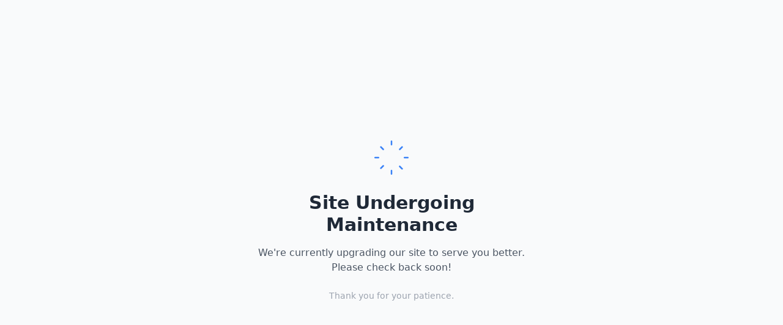

--- FILE ---
content_type: text/html; charset=UTF-8
request_url: https://blog.nsano.com/nsano-receives-iso-270012013-certification-unveils-fraud-center/
body_size: 1056
content:
<!DOCTYPE html>
<html lang="en">
<head>
  <meta charset="UTF-8" />
  <meta name="viewport" content="width=device-width, initial-scale=1.0" />
  <title>We'll Be Back Soon</title>
  <link href="https://cdn.jsdelivr.net/npm/tailwindcss@2.2.19/dist/tailwind.min.css" rel="stylesheet">
</head>
<body class="bg-gray-50 text-gray-800 flex items-center justify-center h-screen px-4">
  <div class="text-center max-w-md">
    <svg class="mx-auto mb-6 h-16 w-16 text-blue-500" fill="none" stroke="currentColor" viewBox="0 0 48 48">
      <path stroke-linecap="round" stroke-linejoin="round" stroke-width="2" d="M24 4v4m0 32v4m20-20h-4M8 24H4m32.97 13.66l-2.83-2.83M13.86 13.86l-2.83-2.83m25.94 0l-2.83 2.83M13.86 34.14l-2.83 2.83" />
    </svg>
    <h1 class="text-3xl font-semibold mb-4">Site Undergoing Maintenance</h1>
    <p class="mb-6 text-gray-600">We're currently upgrading our site to serve you better. Please check back soon!</p>
    <p class="text-sm text-gray-400">Thank you for your patience.</p>
  </div>
</body>
</html>
